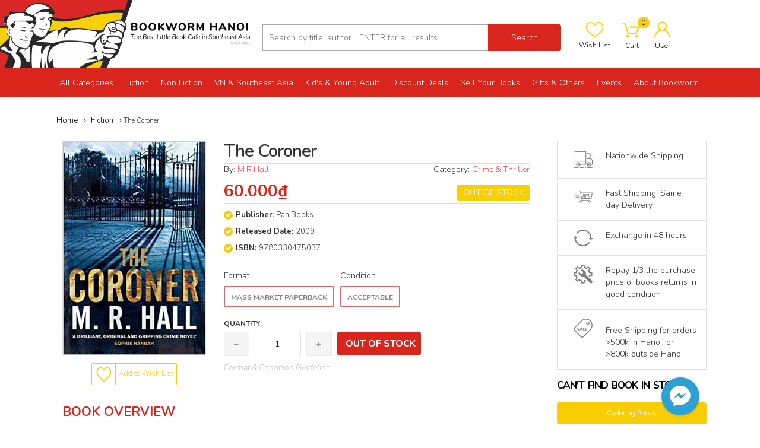

--- FILE ---
content_type: text/css
request_url: https://bizweb.dktcdn.net/100/326/228/themes/683227/assets/newstyle.css?1765338843154
body_size: 8846
content:
.input-group.search-bar {
	border: 0;
	border-radius: 4px;
}
.btn.icon-fallback-text {
	border: none;
}



button.btn.icon-fallback-text{width:123px;height:45px;background:#da251c;color:#f5f5f5}
.list_search{display:none;background:#fff;border:1px solid #ebebeb;background-color:#fff;position:absolute;top:100%;min-width:200px;width:auto;z-index:3;font-weight:400!important;font-family:Nunito,sans-serif;border-radius:0;right:auto;margin-top:4px;margin-left:-2px;font-size:13px;padding:4px 0;max-height:350px;overflow-x:auto}
.list_search .search_item{text-align:left;display:block;position:relative;opacity:1;filter:alpha(opacity=100);filter:none;height:auto;min-height:24px;line-height:30px;padding:0 20px;cursor:pointer}
.liner_search{width:100%;height:1px;background:#efefef;margin:8px 0}
.list_search .search_item.active{background-color:#7dc145;color:#fff!important}
.header_search .input-group-btn{position:initial!important}
.search_text{white-space:nowrap;display:inherit;text-overflow:ellipsis;height:45px;text-align:center;line-height:48px;cursor:pointer;padding:0 20px 0 5px;width:160px;font-size:14px;border-right:1px solid #f6f6f6;background:#f4f4f4}
.search_text:before{display:inline-block;width:0;height:0;margin-left:2px;vertical-align:middle;border-top:4px dashed;border-top:4px solid\9;border-right:4px solid transparent;border-left:4px solid transparent;content:"";position:absolute;top:50%;right:6px;margin-top:-1px}
.collection-selector{position:relative;display:inline-block;min-width:70px}
.header_search input{width:100%;display:inline-block;height:45px;vertical-align:top;border:none;border-radius:0;color:dimgrey;padding:8px 10px;border: 1px solid #aaa;}
div#search_info{z-index:99999}
.header_search .input-group.search-bar {
	border-radius: 0;
	background: #fff;
	-webkit-transition: -webkit-box-shadow .3s;
	transition: -webkit-box-shadow .3s;
	transition: box-shadow .3s;
	transition: box-shadow .3s,-webkit-box-shadow .3s;
}
<!-- end search -->
.features-tab1>.nav-tabs>.tablist2.active>a,.features-tab1>.nav-tabs>.tablist2.active>a:hover,.features-tab1>.nav-tabs>.tablist2.active>a:focus{color:#f0f0f0!important;background:#da251c}
.nav-tabs>.tablist2>a{margin-right:2px;line-height:1.42857143;border:1px solid transparent;border-radius:4px 4px 0 0;height:150px;background:#f7f7f7;text-align:center;margin-right:2px;line-height:1.42857143;border:1px solid transparent;border-radius:4px 4px 0 0;height:150px;background:#f7f7f7;text-align:center}
.features-tab > .nav> .tablist2 > a >img{max-width:100%;margin:20% auto 0!important;display:block;left:auto;right:auto}
.features-tab > .nav> .tablist2 > a > span{position:absolute;bottom:27px;right:0;width:100%}
.tab-content>.active{/* overflow:hidden */}
.mennu-top-header{list-style:none;top: 0;float: right;}
.mennu-top-header li{float:left;padding:0 10px}
.mennu-top-header li a{color:#8c8c8c}
.mini-cart .basket .cart-box #cart-total{
	position: absolute;
	top: -11px;
	left: 26px;
	background: #f8d009;
	width: 20px;
	height: 20px;
	z-index: 11;
	line-height: 20px;
	color: #000;
	border-radius: 50%;
	font-size: 12px;
}
.mini-cart .basket a{min-width:160px;position:relative;height:46px}
.basket.dropdown-toggle img{}
span#cart-total{position:absolute;font-size:15px}
.actions button.button.btn-cart{height:40px;padding:15px 27px;border-radius:5px}
.new_title.center{position:relative}
.collection-link{position:absolute;right:15px;top:25px}
.collection-link a{color:#da251c}
.collection-link a:hover,a:focus{color:#23527c;text-decoration:none}
.item-search .col-item .item-inner .item-info2 .actions form .button{padding:12px 20px}

.thumb-wrapper {
	padding: 2px;
}
@media screen and (max-width: 420px) {
	.contact-img {
		margin-right: 5px;
	}
	span.descript-contact {
		font-size: 12px;
	}
	.col-item .product-wrapper a.thumb.flip .face img{height:auto!important}
	div.jGrowl div.jGrowl-notification,div.jGrowl div.jGrowl-closer{margin:0!important}
}
.product-list.product-search{overflow:hidden}
.item-title h3{margin:0;display:initial;line-height:14px}
.product-view .product-shop .add-to-box .btn-cart{padding:9px!important;margin:0px 9px!important}
.nav-tabs>li.active>a,.nav-tabs>li.active>a:hover,.nav-tabs>li.active>a:focus{color:#777!important}
.owl-theme .owl-controls .owl-page.active span,.owl-theme .owl-controls.clickable .owl-page:hover span{background:#da251c!important}
.index-main .col-md-3.col-sm-6.col-xs-12{padding:0 5px}
button.button.btn-cart.btn-more{padding:12px!important;height: 40px;border-radius: 5px;background: #da251c;color: white;line-height: 0;}
.variants {float: left;}
li.tablist2{width:20%;padding:0 5px}
ul.method{display:flex;padding:10px 0 10px 10px;margin:20px 5px;border:solid 1px #ebebeb; height:170px}
li.method-li{float:left;width:19%;list-style:none;text-align:center;height:150px;position:relative;margin-right:5px;border-right:solid 1px #ebebeb}
.method .method-li img{top:40%;position:absolute;right:38%}
.method .method-li span{bottom:10px;position:absolute;width:100%;left:0}
.method-li-b{position:absolute;top:20px;width:100%;left:0}
@media only screen and (min-width:415px) and (max-width:480px) {
	.col-md-3.col-sm-6.col-xs-12.home-collection-product{width:50%!important}
}
.col-md-6.col-sm-6.col-xs-12.wow.bounceInLeft.animated.animated{padding-left:0px;padding-right:5px}
.col-md-6.col-sm-6.col-xs-12.wow.bounceInRight.animated.animated{padding-right:0px;padding-left:5px}
.title-homepage-1{margin-top:20px}
.item-service-img{width:20%;float:left}
san.sp-hot1{display:none}
.contact-img{float:left; width:92px; height:92px}
.text-contact{height:92px;margin-top:10px}
span.title-contact{display:block;font-size:20px;font-weight:600;color:#da251c}
.customer-name{min-height:50px}
.buttons-set .button.submit{width:210px;height:50px;background:#da251c;color:#fff}
span.require{padding:0 15px}
.buttons-set{padding:0 15px}
textarea.form-control{height:200px; border-color:#ebebeb}
.main-container-contact{margin-top:70px}
aside.col-right.sidebar-contact.col-sm-6.col-md-12{margin-bottom:50px}
.features-tab2>.nav-tabs>li:first-child{padding-left:0}
div#owl-demo{z-index:99;float: left;}
@media only screen and (min-width:320px) and (max-width:480px) {
	.our-product-area{overflow:hiden!important}
	.features-tab2>.nav-tabs>li:first-child{padding-left:5px}
	.main-container-contact{margin-top:0}
	.features-tab2>.nav-tabs>li.active>a,.features-tab2>.nav-tabs>li.active>a:hover,.features-tab2>.nav-tabs>li.active>a:focus{border-bottom-color:#ddd!important}
	a.button-slider{display:none}
}
.sidebar-img{margin-top:20px}
img.sidebar-img-1{width:100%;margin-bottom:20px}
@media (min-width: 1200px) {
	.col-md-3.col-sm-6.item-search {
		margin-bottom: 15px;
	}
	.col-md-3.col-sm-6.item-search .col-item{margin-bottom:15px}
	.container{width:1130px!important}
}
.owl-theme .owl-controls{margin-top:-25px!important;position:relative}
.features-tab1>.nav-tabs>li.active>a,.features-tab1>.nav-tabs>li.active>a:hover,.features-tab1>.nav-tabs>li.active>a:focus{color:#555;cursor:default;background-color:#fff;border-bottom-color:transparent}
.nav-tabs > li > a:hover{background:none!important;background-color:none!important}
a.tabontop,a.tabontop:hover,a.tabontop:focus{border:none!important}
#brand-logo-slider.product-flexslider{margin:18px 10px 10px}
#brand-logo-slider .owl-controls{display:none!important}
.latest-blog .slider-items-products {
	border: 1px solid #ebebeb;
}
.slider-items-products .item{border-right:1px solid #ebebeb!important}
.input-group{position:relative;display:table;border:1px solid #ebebeb}
.our-product-area{height:auto;}
.owl-buttons{opacity:1!important;bottom:220px;position:absolute;width:100%}
.owl-prev{float:left}
.owl-next{float:right}
.footer-collection{display:none}
.item-col-3 span{color:#f8ce02!important}
.item-col-3 .item-info.prod-right .price{font-size:16px}
.item-col-3 .special-price .price{font-weight:600!important}
.item-col-3 .old-price .price{font-weight:500!important}
.features-tab2 ul.nav{border-bottom:0;border-top:1px solid #EDEDED}
a.button-slider{padding:15px 28px;background:#f8ce02;z-index:999999;position:absolute;top:65%;right:20%;left:auto;color:#fff;border-radius:3px}
a.button-slider:hover{text-decoration:none;background:#29af8a}
.item-info{text-align:left;bottom: 0;}
.home-collection-product .item-info{text-align:left;bottom:0;background:#fff;width:100%}
.collection-product .item-info{text-align:left;position:absolute;bottom:0;background:#fff;width:100%}
.item-content{padding:0 5px}
.item-col-3 .col-item .item-title{padding:5px;height:3.5em;font-size:12px;text-overflow:ellipsis;line-height:17px; overflow:hidden}
span.price.price2{line-height:27px}
.main.container{margin-bottom:20px}
.inner a {margin-right: 5px;}
.single-add img {
	max-width: 100%;
	height: 210px;
}
#brand-logo-slider .owl-item {
	width: 202px !important;
}

.table-brand {
	border: 1px solid #ebebeb;
	width: 100%;
	text-align: center;
}

.td-brand {
	border-right: 1px solid #ebebeb;
	padding: 10px;
	width: 20%;
}

.nav-tabs>li.active>a:hover {
	border-bottom: 1px solid #ebebeb;
}

.swatch .swatch-element:hover .tooltip.tooltip {
	display:none;
}

.item-search .col-item{
	height: 350px;
}

.address {
	margin-right: 5px;
}

.bizweb-product-reviews-badge img, .bizweb-product-reviews-badge p {
	display:none !important;
}

select.sort-by-script {
	width: 140px;
}

ul.pdt-list.products-list.zoomOut.play {
	padding-left: 0;
}

.item-search .item-info {
	position: absolute;
	bottom: 0;
	width:100%;
}

.box-category .lv0:hover {
	color: #f8ce02;
}

.collection-search-list {
	text-align: left;
	margin-bottom: 15px;
	border-bottom: 1px solid #ccc;
}

.collection-search-list img.small-image {
	float: left;
}

.tab-collection-search {
	border:0;
}

.tab-collection-search>li>a:hover {
	border:0;
}

.tab-collection-search > li {
	border: 0;
	border-radius: 0;
	color: white !important;
	/* background: url(//bizweb.dktcdn.net/100/103/399/themes/133277/assets/icon_grid_act.png?1478921094617) no-repeat 10px 7px; */
	padding: 5px 8px 5px 30px;
	margin-left: 5px;
}

.tab-collection-search > li a {
	padding: 0;
	color: gray;
	margin: 0;
	height: 18px;
}

.tab-collection-search > li#grid {
	background: url(//bizweb.dktcdn.net/100/326/228/themes/683227/assets/phone-keyboard-symbol-of-nine-squares.png?1758773158562) no-repeat 10px 7px;
	background-color:none;
	border: 1px solid #ccc;
	height: 29px;
}

.tab-collection-search > li#list {
	background: url(//bizweb.dktcdn.net/100/326/228/themes/683227/assets/list.png?1758773158562) no-repeat 10px 7px;
	background-color:none;
	border: 1px solid #ccc;
	height: 29px;
}



.tab-collection-search > li.active#grid {
	border-radius: 0;
	color: white !important;
	background: url(//bizweb.dktcdn.net/100/326/228/themes/683227/assets/icon_grid_act.png?1758773158562) no-repeat 10px 7px;
	padding: 5px 8px 5px 30px;
	background-color: #29af8a;
}

.tab-collection-search > li.active#list {
	border-radius: 0;
	color: white !important;
	background: url(//bizweb.dktcdn.net/100/326/228/themes/683227/assets/icon_list_act.png?1758773158562) no-repeat 10px 7px;
	padding: 5px 8px 5px 30px;
	background-color: #29af8a;
}

.tab-collection-search > li.active#list {
	border-radius: 0;
	color: white !important;
	padding: 5px 8px 5px 30px;
	background-color: #29af8a;
}

.tab-collection-search > li.active a {
	background-color:none;
	color:black;
}

.tab-collection-search>li.active>a, .tab-collection-search>li.active>a:hover, .tab-collection-search>li.active>a:focus{
	border: 0;
	border-radius: 0;
	color: white !important;
	padding:0;
	background-color:#29af8a;
}
@media (min-width: 768px) {
	#dang-nhap-tai-khoan .account-login fieldset.col2-set{
		display: inline-table;
		width: 100%;
	}
	#dang-nhap-tai-khoan .account-login fieldset.col2-set .col-1.new-users,.account-login fieldset.col2-set .col-2.registered-users{
		display: table-cell;
		vertical-align: top;
		float: none;
	}
	#dang-nhap-tai-khoan .account-login .col2-set .col-1{
		border: none;
		border-right: 30px solid #ffffff;
		padding-right: 15px;
		box-shadow: 0px 0px 0px 1px #eaeaea inset;
	}
}
#dang-ky-tai-khoan .page-title{
	text-align: center;
}
#dang-ky-tai-khoan .col2-set{
	text-align: center;
}
#dang-ky-tai-khoan .col2-set .col-1.registered-users{
	margin: 0 auto;
	float: none;
}
.account-login .buttons-set {
	padding: 0;
}

.view-products a{float: left;width: 38px;border-radius: 5px;background-color: #da251c;}
.view-products a img{padding: 10px;max-width: 100%;}
.swatch-element label{text-align:center !important}

#nav > li > a {
	color: #fff;
}
.col-md-2.col-sm-6.col-xs-12.home-collection-product {
	padding: 0px 5px;
}

/*ý kiến KH*/

.section_feedback {
	width: 100%;
	float: left;
	overflow: hidden;
	padding: 30px 0;

}
.module-header {
	width: 100%;
	float: left;
	margin: 0 0 10px;
}



.module-title {
	margin: 0;
	font-size: 1em;
	width: 100%;
	float: left;
	position: relative;
}

.libra-health___title-index {
	position: relative;
	margin-bottom: 10px;
}

.libra-health___title-index {
	display: -webkit-box;
	display: -ms-flexbox;
	display: flex;
	-webkit-box-pack: center;
	-ms-flex-pack: center;
	justify-content: center;
}





.libra-health___title-index>a, .libra-health___title-index>span {
	padding: 7px 20px;
	background: #da251c;
	color: #fff;
	font-weight: 700;
	font-size: 1.42857em;
	display: block;
	-moz-transform: skew(-22.5deg);
	-o-transform: skew(-22.5deg);
	-ms-transform: skew(-22.5deg);

}

}

.libra-health___title-index>a>span, .libra-health___title-index>span>span {
	-moz-transform: skew(22.5deg);
	-o-transform: skew(22.5deg);
	-ms-transform: skew(22.5deg);
	-webkit-transform: skew(22.5deg);
	transform: skew(22.5deg);
}
.module-title span {
	float: left;
	padding: 0;
	position: relative;
}
.module-content {
	width: 100%;
	float: left;
	padding: 0;
	margin: 0;
}

.section_feedback .section_feedback___header {
	width: 100%;
	float: left;
	padding: 0px 15px 20px;
	position: relative;
}



.section_feedback .section_feedback___image {
	width: 100px;
	margin: 0 auto;
	margin-bottom: 20px;
}

.section_feedback .section_feedback___image {
	overflow: hidden;
	border: #fff 3px solid;
	-webkit-border-radius: 50%;
	border-radius: 50%;
}


.section_feedback .section_feedback___info {
	float: left;
	width: 100%;
	text-align: center;
}
.section_feedback .section_feedback___title {
	font-size: 1.28571em;
	margin: 10px 0;
}
.section_feedback .section_feedback___title {
	float: left;
	width: 100%;
}
.section_feedback .section_feedback___sub {
	float: left;
	width: 100%;
	font-size: 1em;
	font-style: italic;
}
.section_feedback .section_feedback___content {
	width: 100%;
	float: none;
	padding: 15px 0;
	margin: 0 auto;
	text-align: center;
}
.section_feedback .section_feedback___content span {
	width: 100%;
	float: left;
	padding: 10px;
}


/*******/

#nav > li > a > span {
	padding: 0 10px;
	font-family: 'Nunito', sans-serif;
	font-weight: 300;
}

.tz-view-more span {
	background: #f8ce02;
	margin-top: 5px;
	display: inline-block;
	position: relative;
	color: #fff;
	padding: 10px;
}

.HomeStats-stat {
	width: 25%;
	display: inline-block;
	position: relative;
	margin: 2rem 0;
}

.HomeStats-content h3 {
	font-family: 'Nunito', sans-serif;
	font-weight: 700;
	font-size: 16px;
	color: #000;
	margin: 0;
	line-height: 1;
}
.HomeStats-content p {
	margin: 0;
	color: #000;
	font-family: 'Nunito', sans-serif;
	font-weight: 200;
	font-style: italic;
	font-size: 13px;
}
.Icon use {
	pointer-events: none;
}
.HomeStats-stat img {
	float: left;
	margin-right: 5px;
}
.HomeStats-content {
	margin-top: 9px;
}

.actions button.button.btn-cart {
	padding: 15px 10px;
}


.sticky {
	position: fixed;
	z-index: 10000;
	width: 100%;
	top: 0px;
}

.abctest {
	margin-top: 36px;
	text-align: center;
}

.abctest a {
	color: #fff;
}
.abctest a i {
	font-size: 28px;
	color: #f8d009;
}
.abctest a span {
	display: block;
	font-size: 12px;
	color: #000;
}
.abcdetest i {
	font-size: 40px;
	color: #984478;
}


.xemthem {
	clear: both;
	text-align: right;
}
.xemthem a {
	background: #da251c;
	padding: 10px;
	color: #fff;
	margin-bottom: 0px;
	display: inline-block;
}
.tacgia {
	padding: 0px 5px;
	font-size: 11px;
	overflow: hidden;
	min-height: 30px;
	margin-top: 0px;
}
.tacgia p {
	margin-bottom: 0px;
}

.header_search {
	margin-top: 35px;
}
.top-cart-contain {
	margin-top: 24px;
	float: left !important;
}

.item-content {
	min-height: 20px;
}

.ordering a {
	border-radius: 4px;
	width: 100%;
	color: #fff;
	background-color: #f8ce02;
	text-align: center;
	padding: 10px;
	margin-bottom: 15px;
	display: block;
	margin: 0 auto;
	vertical-align: middle;
	align-items: center;
	margin-bottom: 20px;
}
.ordering a:hover {
	background-color: #da251c;
}
.add-to-cart .iwishAddWrapper {
	float: left;
	margin-left: 0px !important;
	margin-top: 10px;
}
.service .item-privacy {
	text-decoration: none;
	text-align: left;
	display: block;
	padding: .4rem .2rem .6rem .2rem;
	background-color: #35938b;
	color: #fff;
	margin: 1px -4px 0 0;
	border-radius:5px;
}
.banner-inners .banner-title {
	padding-left:10px;
	vertical-align: middle;
	align-items: center;
	display: grid;
	font-size: 16px !important;
	font-family: 'Nunito', sans-serif;
	font-weight: 600;
}
.banner-inners i {
	font-size: 20px;
}
.item-privacy:hover {

}


.service .item-privacy:hover {
	border-color: #d7d7d7!important;
	background-color: #2d7470;
}
.footer-column-1 i {
	font-size: 15px;
	color: #fff;
	width: 25px;
	text-align: center; 
	float: left;
	padding-top: 5px;
}

.footer-column-1 span, .footer-column-1 a {
	text-align: left;
	display: flex;
	font-size: 12px;
	padding: 0px;
	line-height: 23px;
	WIDTH: 148PX;
}
footer .footer-column a {
	font-size: 12px;
	color: #fff;

}

#nav > li.drop-menu ul li ul {
	position: relative;
	left: 0px !important;
	width: 100%;
}

.iwishAddChild {
	font-size: 12px;
}
.iWishImg {
	width: 25px !important;
	height: 25px !important;
}
.iwishAddWrapper {
	margin: 0px !important;
}
.swatch {
	margin: 5px 0;
}
.hethang span {
	color: #f8ce02 !important;
}

.serviceabc1 .item-privacy:hover {
	background-color: #9c1913 !important;
}

.serviceabc2 .item-privacy:hover {
	background-color: #ccad13 !important;
}

.serviceabc3 .item-privacy:hover {
	background-color: #bd2f87 !important;
}



#nav li ul a span {
	line-height: 17px;
}
.title-homepage-1 h2:hover {
	color: #000;
}
.title-homepage-1 h2 a:hover {
	color: #000;
}
.home-collection-product .item-info {
	min-height: 117px;
}
.block-title h2 {
	font-weight: bold;
}

.buynow {
	background: #da251c;
	color: #fff;
	font-size: 16px;
	text-shadow: none;
	padding: 9px;
	float: left;
	border-radius: 4px;
	margin: 0px 10px;
}
.buynow:hover {
	color: #fff;
}
.rte * {
    font-family: 'Nunito', sans-serif !important;
}

.ul_user {
    position: absolute;
    top: 100%;
    width: 160px;
    right: 0px;
    text-align: left;
    background-color: #f8d009;
    padding: 5px 15px;
    opacity: 0;
    visibility: hidden;
    -webkit-transition: 0.5s;
    -moz-transition: 0.5s;
    -ms-transition: 0.5s;
    -o-transition: 0.5s;
    transition: 0.5s;
    list-style: none;
}
.ul_user li {
    padding: 5px 0px;
}
.ul_user li a {
    color: #000;
}
.st_user:hover .ul_user {
    opacity: 1;
    visibility: visible;
}

.st_user:hover .ul_user {
    z-index: 9999999999;
}
.abctest {
    position: relative;
}
footer {
	clear: both;
}


@media only screen and (min-width: 1200px) {	
	.serviceabc1 {
		padding-right: 0px;
	}
	.serviceabc2 {
		    padding-right: 0px;
    padding-left: 7px;
	}
	.serviceabc3 {
    padding-left: 7px;
	}
	.swiper-button-next, .swiper-button-prev {
		top: 32% !important;
	}
	.title-head-blog, title-head-article {
		margin-top: 40px;
		    font-weight: bold;
    text-transform: uppercase;
    font-size: 18px;    
    color: #000;
    word-spacing: 2px;
    font-family: 'Nunito', sans-serif;
    letter-spacing: 1px;
}
	}
}

@media only screen and (min-width: 992px) and (max-width: 1199px) {
	.header_search input {
		width: 170px !important;
	}
	#nav > li > a {
		font-size: 12px;
	}
	.serviceabc1 {
		padding-right: 0px;
	}
	.serviceabc2 {
		    padding-right: 0px;
    padding-left: 7px;
	}
	.serviceabc3 {
    padding-left: 7px;
	}
}


@media only screen and (min-width: 750px) and (max-width: 991px) {

} 

@media only screen and (max-width: 750px) {
	.top-cart-contain {
		margin-top: 0px;
	}
	.rte img {
		width: 100% !important;
		height: auto !important;
	}
	.page-header {
		margin: 10px 0 10px !important;
	}
	.mini-cart {
		position: absolute;
	}
	.payment-accept img {
		width: 30px !important;
	}
	.col-item .product-wrapper a.thumb.flip .face img {
		height: 190px !important;
		object-fit: scale-down;
	}
	.features-tab2 .nav-tabs > li {    
		width: 33% !important;
		height: 35px;
	}
	.topnav {
		height: 350px;
		overflow-y: scroll;
	}
	#mobile-menu ul.navmenu ul.submenu {
    margin-top: 9px !important;
}
	.pr-module-box .pr-module-title {
    font-size: 15px !important;
}
	.custom.pull-left {
    margin-bottom: 10px;
}
	.buynowtest {
		clear: both;
	}
	.buynow {
    margin: 0px 10px 0px 0px;
}
	.product-view .product-name h1 {
    margin-top: 5px;
    margin-bottom: 5px;
}
}



@media only screen and (max-width: 749px) and (min-width: 480px) {
	.col-item .product-wrapper a.thumb.flip .face img {
		height: 190px !important;
		object-fit: scale-down;
	}
}
.box-category ul li a {
	padding: 1px 11px 1px 20px !important;
}

.nav-tabs>li.active>a, .nav-tabs>li.active>a:hover, .nav-tabs>li.active>a:focus {
	border: none !important;
}
.nav-tabs>li>a:hover {
	border: none !important;
}

input::-webkit-outer-spin-button,
input::-webkit-inner-spin-button {
	-webkit-appearance: none;
	margin: 0;
}
input[type='number'] {
	-moz-appearance:textfield;
}

button.button.submit.subscribe {
	margin-bottom: 10px;
}
.title-head {
	margin-bottom: 10px;
}
.anhdanhmuc {
	margin-bottom: 10px;
}
.creative-banner {
	float: left;
	width: 100%;
	padding-top: 0px;
}
.main-area {
	float: left;
	width: 100%;
}
.anhdanhmuc img {
	max-width: 100%;
}
.item-privacy {
	cursor: pointer;
}

.tz-introduce {
	margin-bottom: 30px;
}

.tz-introduce img {
	width:100%;
	margin-top: 21px;
}
}
.pr-module-box {
	background: #fff !important;
}
.pr-module-box .pr-module-title {
	padding: 10px 0px 20px 0px !important;
	color: #da251c !important;
	font-size: 22px !important;
	font-weight: bold;
	position: relative;
	display: inline-block;
	font-family: 'Nunito', sans-serif;
	text-transform: uppercase;
	letter-spacing: normal;
	background-color: #FFFFFF;
	width: 100%;
	text-align: left !important;
}
@media (min-width: 991px){
	.order {
		width: 50%;
		margin: auto;
	}
}


#nav li.drop-menu ul {
	max-height: 450px;
	overflow-y: scroll;
}

.breadcrumbs {
	float: left;
	width: 100%;
}

.header-content {
	background:#fff !important;
}
.main-container {
	float: left;
	width: 100%;
}
.section_feedback .owl-buttons {
	bottom: 155px;
}
.section_feedback .owl-prev, .section_feedback .owl-next {

	border: 1px solid #000;
}
.section_feedback .owl-prev a, .section_feedback .owl-next a {
	color: #000;
	font-size: 16px;
}
.pr-module-box2 .pr-module-title2 {
	padding: 10px 0px 20px 0px !important;
	color: #da251c !important;
	font-size: 22px !important;
	font-weight: bold;
	position: relative;
	display: inline-block;
	font-family: 'Nunito', sans-serif;
	text-transform: uppercase;
	letter-spacing: normal;
	background-color: #FFFFFF;
	width: 100%;
	text-align: left !important;
}
#collection-filters-container label span {
	font-size: 12px;
}
#collection-filters-container .cf-title {
	color: #000 !important;
	font-size: 18px !important;
	margin: 0;
	line-height: 24px;
	word-spacing: 2px;
	text-transform: uppercase;
}
.product-view .product-shop .add-to-box .btn-cart {
	margin-left: 0px;
}
.thongtinsp {
	padding: 10px 0px 20px 0px !important;
	color: #da251c;
	font-size: 22px;
	font-weight: bold;
	position: relative;
	display: inline-block;
	font-family: 'Nunito', sans-serif;
	text-transform: uppercase;
	letter-spacing: normal;
	background-color: #FFFFFF;
	width: 100%;
	text-align: left;
	border-bottom: 1px solid #ddd;
}
.add-to-cart .iwishAddWrapper {
	clear: both;
}

.col-item .product-wrapper a.thumb.flip .face img {
	height: 190px;
	object-fit: scale-down;
}
.container-fluid {
	width: 100%;
}

.no-padding {
	padding: 0px;
}

.col-item .item-title a {
	overflow: hidden;
	text-overflow: ellipsis;
	line-height: 15px;
	-webkit-line-clamp: 2;
	display: -webkit-box;
	-webkit-box-orient: vertical;
	font-family: 'Nunito', sans-serif;
	font-weight: 600;
	color: #000;
}

.title-head {
	font-weight: bold;
	text-transform: uppercase;
}


#mc-embedded-subscribe {
	width: auto;
	margin-bottom: 0px;
	margin-top: 6px;

}
.block-subscribe .input-text {
	width: 83%;
	float: left;
	margin-right: 0px;
}
#mc-embedded-subscribe-form button.button.submit:before {
	padding-right: 0px;
}

.at-style-responsive .at-share-btn {
	padding: 1px !important;
	width: 32px !important;
}
.product-view .product-shop .add-to-box .btn-cart
{
	background: #da251c !important;
}
.availability.in-stock
{
	background: #f8cf00 !important;

}

/*
*  STYLE 3
*/
#style-3::-webkit-scrollbar-track
{
	-webkit-box-shadow: inset 0 0 6px rgba(0,0,0,0.3);
	background-color: #F5F5F5;
}
#style-3::-webkit-scrollbar
{
	width: 6px;
	background-color: #F5F5F5;
}
#style-3::-webkit-scrollbar-thumb
{
	background-color: #000000;
}



footer a, footer p {
	color: #ffffff;
	padding-top: 0px !important;
	padding-bottom: 2px !important;
}
footer address{
	color: #fff;	

}
footer{
	color: #fff;
	background: #000000 !important;
}

footer .footer-column a:before{
	color: #ffffff !important;
}
footer h4{
	color: #fff !important;
}
.swatch {
	float:left;
}
.product-view .product-shop .add-to-box .add-to-cart label {
	clear: both;
}
.box-category ul li {
	padding: 0px;
}
.tacgia p a {
	color: #000;
	font-family: 'Nunito', sans-serif;
	font-weight: 200 !important;
}

.col-item .item-title a {
	overflow: hidden;
	text-overflow: ellipsis;
	line-height: 20px;
	-webkit-line-clamp: 2;
	display: -webkit-box;
	-webkit-box-orient: vertical;
	overflow: hidden;
	text-overflow: ellipsis;
	line-height: 15px;
	-webkit-line-clamp: 2;
	display: -webkit-box;
	-webkit-box-orient: vertical;

}
.tacgia {
	min-height: auto;
	-webkit-line-clamp: 2;
	display: -webkit-box;
	-webkit-box-orient: vertical;
	overflow: hidden;
	text-overflow: ellipsis;
	-webkit-line-clamp: 1;
	display: -webkit-box;
	-webkit-box-orient: vertical;
}

@media (max-width: 480px) {
	.tacgia .category {float:left!important}
}
#owl-demo .owl-buttons {
	bottom: 100px;
}

.event {
	clear: both;
}
.event a {
	padding: 10px;
	background: #da251c;
}

.swiper-button-next, .swiper-button-prev {
	background: none !important;
}

.swiper-button-next i, .swiper-button-prev i {
	text-align: center;
	vertical-align: middle;
	color: #fff;
	background: #f8d009;
	padding: 10px;
	border-radius: 50%;
	text-align: center;
}
.texthighlight {
	clear: both;
	margin-top: 10px;
	display: inline-block;
}
.texthighlight a {
	color: #b1aaaa;
	font-style: italic;
}
.texthighlight a:hover {
	color: #f8ce02;
}

.block-subscribe {
	margin-top: 15px;
}
.abctest i.fa.fa-heart:after {
	content: "\f004";
	font-size: 24px;
	color: black;
	position: absolute;
	left: 2px;
	top: 0.8px;
}

.logo img {
	width: 100%; 
}
.item-info {
	min-height: 86px;
}
.item-inner:hover .item-info2 {
	display: none;
}
footer .footer-column a:hover {
	color: #f8ce02;
}
.product-img-box {
	text-align: center;
}

.swiper-button-next, .swiper-container-rtl .swiper-button-prev {
	background-image: url("//bizweb.dktcdn.net/100/326/228/themes/683227/assets/nextback.png?1758773158562") !important;
	right: -12px !important;
	left: auto;
	background-position: center !important;
	background-repeat: no-repeat !important;
	width: 32px !important;
}
.swiper-button-prev, .swiper-container-rtl .swiper-button-next {
	background-image: url("//bizweb.dktcdn.net/100/326/228/themes/683227/assets/back.png?1758773158562") !important;
	left: -14px !important;
	right: auto;
	background-position: center !important;
	background-repeat: no-repeat !important;
	width: 32px !important;
}
.footer-column-1 {
	margin-bottom: 5px;
}

.abctest {
	float: left;
	margin-right: 20px;
}
.abcdetest {
	float: left;
	margin-right: 20px;
}

.iwishAddBorder {
	border-right: solid 1px #f8ce02 !important;
}
.iwishAddWrapper {
	border: solid 1px #f8ce02 !important;
}

.swiper-scrollbar-drag {
	/*width: 10% !important; */
	background: rgba(156, 150, 150, 0.5) !important;
}

.title-homepage-1 h2 {
	cursor: pointer;
}

.slider-items-products .swiper-container {
	position: static !important;
}
/**/

.rte img {
	max-width: 100%;
	width: initial!important;
	height: initial!important;
}

li.col-lg-2.col-md-2.col-sm-6.col-xs-6.home-collection-product {
    padding: 3px;
}

body {
		width: 100% !important;
		overflow-x: hidden;
	}
@media only screen and (min-width: 1200px) {
}
@media only screen and (min-width: 992px) and (max-width: 1199px) {
	.header_search {
    margin-top: 7px;
}
	#nav > li > a > span {
    padding: 0 9px;
}
	.abctest {
    margin-top: 15px;
}
	.top-cart-contain {
    margin-top: 2px;
}
	.header_search input {
    width: 100% !important;
}
	body {
		overflow-x: hidden;
	}
	.block-title h2 {
    font-size: 15px !important;
}
	.buynowtest a {
		margin-left: 0px !important;
	}
	.custom.pull-left {
		margin-bottom: 10px;
	}
	#nav li.drop-menu:last-child ul {
    left: -105px !important;
	}
	select.sort-by-script {
    width: 188px !important;
}
	
	
}
@media only screen and (min-width: 768px) and (max-width: 991px) {
.logo {
    width: 100%;
}
	.header_search input {
    width: 100% !important;
}
	.header_search {
    margin-top: 7px;
}
	.abctest {
    margin-top: 11px;
}
	#nav > li > a > span {
    padding: 0 5px;
}
	#nav > li > a {
    padding: 10px 0 10px !important;
}
	.top-cart-contain {
    margin-top: -8px;
}
	.logo a img {
    margin: 10px 0px;
}
	.abcdetest {
    margin-top: 6px;
}
	body {
		width: 100%;
		overflow-x: hidden;
	}
	
	
	#nav li.drop-menu:last-child ul {
    left: -105px !important;
	}
	select.sort-by-script {
    width: 188px !important;
}
.buynowtest a {
    margin-left: 0px !important;
}
	.custom.pull-left {
    margin-bottom: 10px;
}
	
} 
@media only screen and (max-width: 767px) {
	#mobile-menu ul.navmenu .menutop {
		padding-left: 0px;
	}
	#mobile-menu ul.navmenu {
		position: relative;
	}
	#mobile-menu .li-m-s {
		position: absolute;
		top: 6px;
		left: 35px;
	}
	#mobile-menu .li-m-s input{    
		max-width: 50%;
		float: left;
	}
	#mobile-menu .li-m-s button{
		color: white;
	}
	.abctest {
		margin-top: 11px;
	}
	div#customer-order {
    margin-bottom: 15px;
}
	footer .coppyright {
    white-space: inherit !important;
}
	.anh1 {
	display: block;
    width: 100%;
    margin: 0 auto;
    text-align: center;
    margin-bottom: 10px;
		float:left;
		border: 1px solid #ddd;
	}
	.anh2 {
	    display: block;
    width: 100%;
    margin: 0 auto;
    text-align: center;
    margin-bottom: 10px;
	}
}

.col-main {
   
    margin-bottom: 20px !important;
}


.buynowtest .button.btn-cart {
	margin-left: 0px !important;
}


#featured-product-slider .col-md-2.col-sm-6.col-xs-6.home-collection-product {
    padding: 3px;
}

input::-webkit-outer-spin-button,
input::-webkit-inner-spin-button {
    -webkit-appearance: none;
    margin: 0;
}
input[type='number'] {
    -moz-appearance:textfield;
}

.blog_entry-header-inner .blog_entry-title {
	min-height: 60px;
}
.title-head-article {
min-height: auto !important;
}
.title-head-page {
    font-weight: bold;
    text-transform: uppercase;
    font-size: 18px;
    color: #000;
    word-spacing: 2px;
    font-family: 'Nunito', sans-serif;
    letter-spacing: 1px;
}

--- FILE ---
content_type: application/javascript
request_url: https://bizweb.dktcdn.net/100/326/228/themes/683227/assets/cs.script.js?1765338843154
body_size: 973
content:
(function(b) {
    function c() {}
    for (var d = "assert,count,debug,dir,dirxml,error,exception,group,groupCollapsed,groupEnd,info,log,timeStamp,profile,profileEnd,time,timeEnd,trace,warn".split(","), a; a = d.pop();) {
        b[a] = b[a] || c
    }
})((function() {
    try {
        console.log();
        return window.console;
    } catch (err) {
        return window.console = {};
    }
})());
var GLOBAL = {
    common: {
        init: function() {
            $('.add_to_cart').bind('click', addToCart);
        }
    },
    templateIndex: {
        init: function() {}
    },
    templateProduct: {
        init: function() {}
    },
    templateCart: {
        init: function() {}
    }
}
var UTIL = {
    fire: function(func, funcname, args) {
        var namespace = GLOBAL;
        funcname = (funcname === undefined) ? 'init' : funcname;
        if (func !== '' && namespace[func] && typeof namespace[func][funcname] == 'function') {
            namespace[func][funcname](args);
        }
    },
    loadEvents: function() {
        var bodyId = document.body.id;
        UTIL.fire('common');
        $.each(document.body.className.split(/\s+/), function(i, classnm) {
            UTIL.fire(classnm);
            UTIL.fire(classnm, bodyId);
        });
    }
};
$(document).ready(UTIL.loadEvents);

function notifyProduct($info) {
    var wait = setTimeout(function() {
        $.jGrowl($info, {
            life: 5000
        });
    });
}

function addToCart(e) {
    if (typeof e !== 'undefined') e.preventDefault();
    var $this = $(this);
    var form = $this.parents('form');
    $.ajax({
        type: 'POST',
        url: '/cart/add.js',
        async: false,
        data: form.serialize(),
        dataType: 'json',
        error: addToCartFail,
        success: addToCartSuccess,
        cache: false
    });
}

function addToCartSuccess(jqXHR, textStatus, errorThrown) {
    $.ajax({
        type: 'GET',
        url: '/cart.js',
        async: false,
        cache: false,
        dataType: 'json',
        success: updateCartDesc
    });
    var $info = '<div class="row"><div class="col-md-4 col-xs-4"><a href="' + jqXHR['url'] + '"><img width="70px" src="' + Bizweb.resizeImage(jqXHR['image'], 'small') + '" alt="' + jqXHR['title'] + '"/></a></div><div class="col-md-8 col-xs-8"><div class="jGrowl-note">Item has been added <a href="/cart">to cart</a></div><a class="jGrowl-title" href="' + jqXHR['url'] + '">' + jqXHR['name'] + '</a></div></div>';
    notifyProduct($info);
    Bizweb.getCart(function(cart) {
        Bizweb.updateCartFromForm(cart, '.top-cart-content .mini-products-list');
    });
}

function addToCartFail(jqXHR, textStatus, errorThrown) {
    var response = $.parseJSON(jqXHR.responseText);
    var $info = '<div class="error">' + response.description + '</div>';
    notifyProduct($info);
}